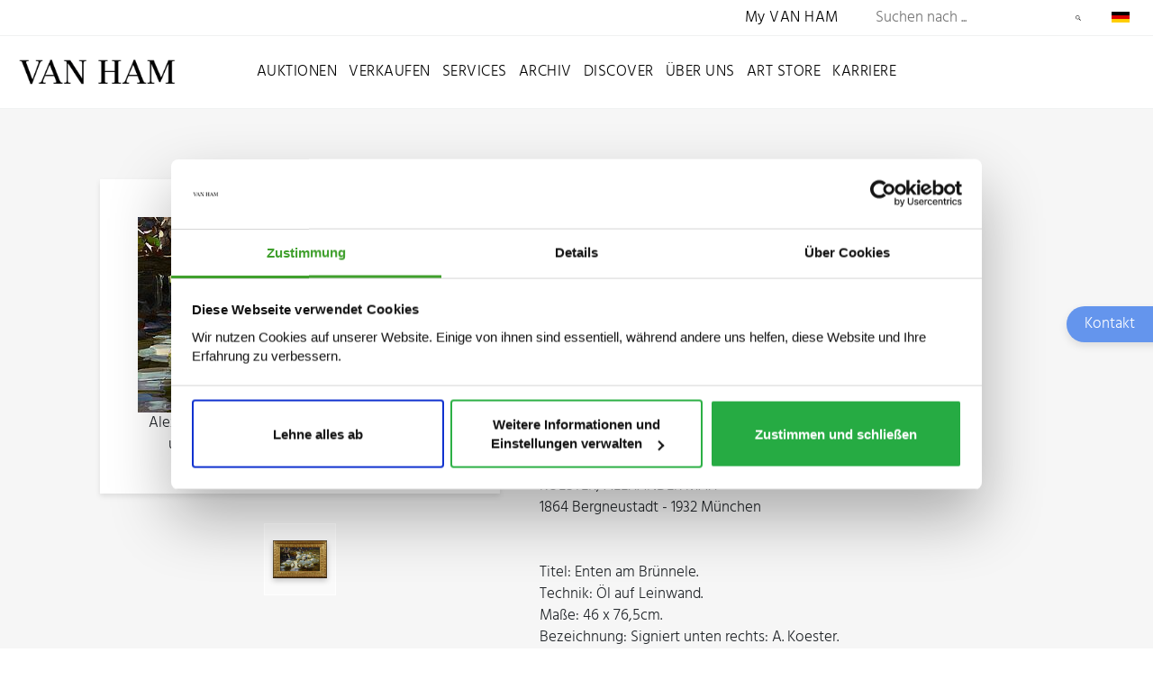

--- FILE ---
content_type: text/html; charset=utf-8
request_url: https://www.van-ham.com/de/kuenstler/alexander-max-koester/alexander-max-koester-enten-am-bruennele.html
body_size: 11853
content:
<!DOCTYPE html>
<!--[if (lte IE 8) ]><html lang="de"><![endif]-->
<!--[if (gt IE 8)|!(IE)]><!--><html lang="de"><!--<![endif]-->
<head>

<meta charset="utf-8">
<!-- 
	This website is powered by TYPO3 - inspiring people to share!
	TYPO3 is a free open source Content Management Framework initially created by Kasper Skaarhoj and licensed under GNU/GPL.
	TYPO3 is copyright 1998-2026 of Kasper Skaarhoj. Extensions are copyright of their respective owners.
	Information and contribution at https://typo3.org/
-->



<title>Alexander Max Koester – Kaufen &amp; Verkaufen | VAN HAM Kunstauktionen</title>
<meta http-equiv="x-ua-compatible" content="IE=edge,chrome=1">
<meta name="generator" content="TYPO3 CMS">
<meta name="description" content="Kunst von Alexander Max Koester kaufen und verkaufen: Erfahren Sie mehr zu Biografie, Ausstellungen, Marktwert &amp; vieles mehr bei VAN HAM Kunstauktionen.">
<meta http-equiv="cache-control" content="max-age=0">
<meta name="viewport" content="width=device-width, initial-scale = 1.0, maximum-scale=1.0, user-scalable=no">
<meta name="robots" content="INDEX,FOLLOW">
<meta property="og:title" content="Informationen zu Werken, Biografie, Preise &amp; Auktionsergebnisse. Alexander Max Koester bewerten, versteigern, kaufen &amp; verkaufen über VAN HAM.">
<meta name="twitter:card" content="summary">


<link rel="stylesheet" href="/typo3temp/assets/css/9178a2f21494ab42fd0cac84264b618f.css?1766129950" media="all">
<link rel="stylesheet" href="/_assets/bfa2c2186fd7a266438b0b120d5580e7/StyleSheets/app.css?1765989082" media="all">
<link rel="stylesheet" href="/_assets/c12762c20d5a5529130cc7384c1fa1ea/Css/loader.css?1765988048" media="all">
<link rel="stylesheet" href="/_assets/c12762c20d5a5529130cc7384c1fa1ea/Css/body.css?1765988039" media="all">
<link rel="stylesheet" href="/_assets/c12762c20d5a5529130cc7384c1fa1ea/Css/css.css?1765988045" media="all">
<link rel="stylesheet" href="/_assets/c12762c20d5a5529130cc7384c1fa1ea/Css/bnet.css?1765988039" media="all">
<link rel="stylesheet" href="/_assets/c12762c20d5a5529130cc7384c1fa1ea/Slick/slick.css?1765988479" media="all">
<link rel="stylesheet" href="/_assets/c12762c20d5a5529130cc7384c1fa1ea/Slick/slick-theme.css?1765988477" media="all">
<link rel="stylesheet" href="/_assets/c12762c20d5a5529130cc7384c1fa1ea/Css/vanham-print.css?1765988056" media="print">
<link rel="stylesheet" href="/_assets/c12762c20d5a5529130cc7384c1fa1ea/Css/Debug.css?1765988044" media="all">
<link rel="stylesheet" href="/_assets/c12762c20d5a5529130cc7384c1fa1ea/Css/hind.css?1765988048" media="all">




<script src="https://consent.cookiebot.com/uc.js" id="Cookiebot" data-cbid="ced91bef-2f4b-4931-b81e-bc760d255de6"></script>
<script src="/_assets/c12762c20d5a5529130cc7384c1fa1ea/JavaScript/gTagManager.js?1765988414" type="text/plain" data-cookieconsent="statistics"></script>
<script src="https://www.googletagmanager.com/gtag/js?id=UA-19123870-1" type="text/plain" data-cookieconsent="statistics"></script>
<script src="/_assets/c12762c20d5a5529130cc7384c1fa1ea/JavaScript/2020/jquery.min.js?1765988434" data-cookieconsent="ignore"></script>
<script src="/_assets/c12762c20d5a5529130cc7384c1fa1ea/JavaScript/gtag.js?1765988414" type="text/plain"></script>
<script src="/_assets/c12762c20d5a5529130cc7384c1fa1ea/JavaScript/fontLoader.js?1765988408" type="text/plain" data-cookieconsent="statistics"></script>
<script src="/_assets/c12762c20d5a5529130cc7384c1fa1ea/JavaScript/Form/formChallenge.js?1765988444"></script>



<link rel="stylesheet" id="frutiger-path" data-href="/_assets/c12762c20d5a5529130cc7384c1fa1ea/Css/frutiger.css">
<link rel="canonical" href="https://www.van-ham.com/de/kuenstler/alexander-max-koester/alexander-max-koester-enten-am-bruennele.html"/>

<link rel="alternate" hreflang="de-DE" href="https://www.van-ham.com/de/kuenstler/alexander-max-koester/alexander-max-koester-enten-am-bruennele.html"/>
<link rel="alternate" hreflang="en-US" href="https://www.van-ham.com/en/artist/alexander-max-koester/alexander-max-koester-enten-am-bruennele.html"/>
<link rel="alternate" hreflang="x-default" href="https://www.van-ham.com/de/kuenstler/alexander-max-koester/alexander-max-koester-enten-am-bruennele.html"/>
</head>
<body id="page-2523"><!--[if lt IE 8]><p class="browserupgrade">You are using an <strong>outdated</strong> browser. Please <a href="http://browsehappy.com/">upgrade your browser</a> to improve your experience.</p><![endif]-->
<div class="loader" style="background: #fff; width: 100%; height: 100%; position: fixed; top: 0; left: 0; z-index: 1000001;" id="canvas">
    <div style="display: table; width: 100%; height: 100%; position: absolute; top:0; left: 0; vertical-align: center;">
        <div style="display: table-cell; vertical-align: middle; text-align: center;">
            <div class="cssload-thecube">
                <div class="cssload-cube cssload-c1"></div>
                <div class="cssload-cube cssload-c2"></div>
                <div class="cssload-cube cssload-c4"></div>
                <div class="cssload-cube cssload-c3"></div>
            </div>
        </div>
    </div>
    <div style="display: table; width: 100%; height: 100%; position: absolute; top:0; left: 0; vertical-align: center;">
        <div style="display: table-cell; vertical-align: middle; text-align: center;">
            <img src="/_assets/c12762c20d5a5529130cc7384c1fa1ea/Ui/loadV.png" width="52" height="52" alt="" />
        </div>
    </div>
</div>
<div id="mainnav2022">

    <div id="mainnavTopArea2022"> <!-- neue ID für den oberen Bereich der Navigation -->

    <div class="mainnavTopics">

        <div class="mainnavColumn myVanHam"> <!-- Link zu My VAN HAM (sollte für mobil auch in der Navigation auftauchen) -->
            <a href="https://auction.van-ham.com/login.html">My VAN HAM</a>
        </div> <!-- mainnavColumn myVanHam -->

        
            <div class="mainnavSearchWrap">
    <div class="navsearch">
        <form class="vanham-search-form" action="/de/suche.html" method="GET">
            <h2>Seite durchsuchen</h2>
            <input class="vanham-search" type="text" name="searchText"
                   placeholder="Suchen nach ...">
            <input type="hidden" value="1" checked name="options1" id="option1">
            <input type="hidden" value="1" checked name="options2" id="option2">
            <input type="hidden" value="1" checked name="options3" id="option3">
            <input type="hidden" value="1" checked name="options4" id="option4">

            <button class="vanham-search-btn" type="submit">
                Suchen
            </button>
        </form>
    </div>
</div>
        

        
            <div id="language-switch" class="mainnavColumn">
    <div class="columnWrapp">
        <span>
            
                
                    <img alt="Deutsch" src="/_assets/c12762c20d5a5529130cc7384c1fa1ea/Icons/de.png" width="100" height="60" />
                
            
                
            
        </span>
    </div>
    <input class="input-nav-mobile-opener" id="nav-id-lang" type="checkbox">
    <label class="nav-mobile-opener" for="nav-id-lang"></label>
    <div class="columnWrappSecond">
    
        
        
    
        
        
            <a href="/en/artist/alexander-max-koester/alexander-max-koester-enten-am-bruennele.html">
                <img alt="English" src="/_assets/c12762c20d5a5529130cc7384c1fa1ea/Icons/en.png" width="100" height="60" />&nbsp;English
            </a>
        
    
</div>
</div>
        

    </div> <!-- mainnavTopics -->

</div>

    <div id="mainnavBottomArea2022"> 

    
            <a class="navLink"
               href="/de/">
                <img id="navlogo" alt="Van Ham Kunstauktionen" src="/_assets/c12762c20d5a5529130cc7384c1fa1ea/Images/Van-Ham-Kunstauktionen-Logo.png" width="462" height="79" />
            </a>
        

    <input class="menu-input" id="nav-btn" type="checkbox">
    <label class="mobile-nav-button mobile-nav-button-menu" for="nav-btn"></label>

    <div class="mainnavTopics">

        <div class="mainnavColumn mobileOnly">
            <div class="columnWrapp"><a href="https://auction.van-ham.com/login.html">My VAN HAM</a></div>
        </div>

        
            <div class="mainnavColumn">
                <div class="columnWrapp">
                    <a class=""
                                   href="/de/auktionen.html">Auktionen</a>
                </div>
                
                
                    <input class="input-nav-mobile-opener" id="nav-id-0" type="checkbox">
                    <label class="nav-mobile-opener" for="nav-id-0"></label>
                    
                    <div class="columnWrappSecond">
                        
                            
                                    <a href="/de/auktionen/auktionen-und-ergebnisse/auktionen-und-ergebnisse-2026-van-ham-kunstauktionen.html">
                                        Auktionen und Ergebnisse
                                    </a>
                                
                        
                            
                                    <a href="/de/auktionen/wie-kaufe-ich.html">
                                        Wie kaufe ich?
                                    </a>
                                
                        
                            
                                    <a href="/de/auktionen/online-only-auktionen.html">
                                        ONLINE ONLY
                                    </a>
                                
                        
                            
                                    <a href="/de/auktionen/single-piece-auction.html">
                                        Single Piece Auction | Kaufen
                                    </a>
                                
                        
                            
                                    <a href="/de/auktionen/private-sales-van-ham-kunstauktionen.html">
                                        Private Sales | Kaufen
                                    </a>
                                
                        
                            
                                    <a href="/de/auktionen/auktionen-und-ergebnisse/nachverkauf-1.html">
                                        Nachverkauf
                                    </a>
                                
                        
                    </div>
                
            </div> 
        
            <div class="mainnavColumn">
                <div class="columnWrapp">
                    <a class=""
                                   href="/de/verkaufen.html">Verkaufen</a>
                </div>
                
                
                    <input class="input-nav-mobile-opener" id="nav-id-1" type="checkbox">
                    <label class="nav-mobile-opener" for="nav-id-1"></label>
                    
                    <div class="columnWrappSecond">
                        
                            
                                    <a href="/de/verkaufen/wie-verkaufe-ich.html">
                                        Wie verkaufe ich?
                                    </a>
                                
                        
                            
                                    <a href="/de/verkaufen/objektbewertung.html">
                                        Online-Bewertung
                                    </a>
                                
                        
                            
                                    <a href="/de/verkaufen/expertentage.html">
                                        Expertentage
                                    </a>
                                
                        
                            
                                    <a href="/de/verkaufen/unternehmenssammlungen.html">
                                        Unternehmenssammlungen
                                    </a>
                                
                        
                            
                                    <a href="/de/verkaufen/private-sales.html">
                                        Private Sales
                                    </a>
                                
                        
                    </div>
                
            </div> 
        
            <div class="mainnavColumn">
                <div class="columnWrapp">
                    <a class=""
                                   href="/de/services.html">Services</a>
                </div>
                
                
                    <input class="input-nav-mobile-opener" id="nav-id-2" type="checkbox">
                    <label class="nav-mobile-opener" for="nav-id-2"></label>
                    
                    <div class="columnWrappSecond">
                        
                            
                                    <a href="https://auction.van-ham.com/newsletter_subscribe.html">
                                        Newsletter abonnieren
                                    </a>
                                
                        
                            
                                    <a href="https://auction.van-ham.com/kataloge_bestellen.html">
                                        Katalogbestellung
                                    </a>
                                
                        
                            
                                    <a href="/de/services/abholtermin.html">
                                        Abholtermin
                                    </a>
                                
                        
                            
                                    <a href="/de/services/art-storage.html">
                                        VAN HAM Art Storage
                                    </a>
                                
                        
                            
                                    <a href="/de/services/haeufig-gestellte-fragen-faq.html">
                                        Häufig gestellte Fragen (FAQ)
                                    </a>
                                
                        
                            
                                    <a href="/de/services/glossar/auktionsbegriffe.html">
                                        Glossar
                                    </a>
                                
                        
                    </div>
                
            </div> 
        
            <div class="mainnavColumn">
                <div class="columnWrapp">
                    <a class=""
                                   href="/de/archiv.html">Archiv</a>
                </div>
                
                
                    <input class="input-nav-mobile-opener" id="nav-id-3" type="checkbox">
                    <label class="nav-mobile-opener" for="nav-id-3"></label>
                    
                    <div class="columnWrappSecond">
                        
                            
                                    <a href="/de/archiv/kuenstlerdatenbank.html">
                                        Künstlerdatenbank
                                    </a>
                                
                        
                            
                                    <a href="/de/archiv/objektarchiv.html">
                                        Objektarchiv
                                    </a>
                                
                        
                    </div>
                
            </div> 
        
            <div class="mainnavColumn">
                <div class="columnWrapp">
                    <a class=""
                                   href="/de/discover.html">Discover</a>
                </div>
                
                
                    <input class="input-nav-mobile-opener" id="nav-id-4" type="checkbox">
                    <label class="nav-mobile-opener" for="nav-id-4"></label>
                    
                    <div class="columnWrappSecond">
                        
                            
                                    <a href="/de/discover/news.html">
                                        News
                                    </a>
                                
                        
                            
                                    <a href="/de/discover/van-ham-art-magazine.html">
                                        VAN HAM Art Magazine
                                    </a>
                                
                        
                            
                                    <a href="/de/discover/collecting-guide.html">
                                        Collecting Guide
                                    </a>
                                
                        
                            
                                    <a href="/de/discover/van-ham-art-estate-kuenstler-van-ham-kunstauktionen.html">
                                        VAN HAM Art Estate Künstler
                                    </a>
                                
                        
                            
                                    <a href="/de/discover/events-van-ham-kunstauktionen.html">
                                        Events
                                    </a>
                                
                        
                            
                                    <a href="/de/discover/van-ham-in-social-media.html">
                                        VAN HAM in Social Media
                                    </a>
                                
                        
                            
                                    <a href="/de/discover/galerie-der-rekorde.html">
                                        Galerie der Rekorde
                                    </a>
                                
                        
                            
                                    <a href="/de/discover/bedeutende-sammlungen.html">
                                        Bedeutende Sammlungen
                                    </a>
                                
                        
                            
                                    <a href="/de/discover/van-ham-restitutionen.html">
                                        Provenienzforschung
                                    </a>
                                
                        
                            
                                    <a href="/de/discover/kuenstliche-intelligenz.html">
                                        Künstliche Intelligenz
                                    </a>
                                
                        
                            
                                    <a href="/de/discover/von-van-ham-ins-museum.html">
                                        Von VAN HAM ins Museum
                                    </a>
                                
                        
                    </div>
                
            </div> 
        
            <div class="mainnavColumn">
                <div class="columnWrapp">
                    <a class=""
                                   href="/de/ueber-uns.html">Über uns</a>
                </div>
                
                
                    <input class="input-nav-mobile-opener" id="nav-id-5" type="checkbox">
                    <label class="nav-mobile-opener" for="nav-id-5"></label>
                    
                    <div class="columnWrappSecond">
                        
                            
                                    <a href="/de/ueber-uns/abteilungen.html">
                                        Abteilungen
                                    </a>
                                
                        
                            
                                    <a href="/de/ueber-uns/repraesentanzen.html">
                                        Repräsentanzen
                                    </a>
                                
                        
                            
                                    <a href="/de/ueber-uns/van-ham-kunstauktionen.html">
                                        VAN HAM Kunstauktionen
                                    </a>
                                
                        
                            
                                    <a href="https://www.art-estate.org/">
                                        VAN HAM Art Estate
                                    </a>
                                
                        
                            
                                    <a href="/de/ueber-uns/van-ham-art-publications.html">
                                        VAN HAM Art Publications
                                    </a>
                                
                        
                            
                                    <a href="/de/services/art-storage.html">
                                        VAN HAM Art Storage
                                    </a>
                                
                        
                            
                                    <a href="/de/ueber-uns/kulturelles-engagement-van-ham.html">
                                        Kulturelles Engagement
                                    </a>
                                
                        
                            
                                    <a href="/de/ueber-uns/beirat.html">
                                        Beirat
                                    </a>
                                
                        
                            
                                    <a href="/de/ueber-uns/karriere-van-ham-kunstauktionen.html">
                                        Karriere
                                    </a>
                                
                        
                            
                                    <a href="/de/ueber-uns/presse.html">
                                        Presse
                                    </a>
                                
                        
                            
                                    <a href="/de/ueber-uns/kontakt.html">
                                        Kontakt
                                    </a>
                                
                        
                    </div>
                
            </div> 
        
            <div class="mainnavColumn">
                <div class="columnWrapp">
                    <a class=""
                                   href="/de/art-store.html">Art Store</a>
                </div>
                
                
            </div> 
        
            <div class="mainnavColumn">
                <div class="columnWrapp">
                    <a class=""
                                   href="/de/ueber-uns/karriere-van-ham-kunstauktionen.html">Karriere</a>
                </div>
                
                
            </div> 
        

        <div id="language-switch-mobile" class="mainnavColumn mobileOnly">
    <div class="columnWrapp">
        <span>
            
                
                    <img alt="Deutsch" src="/_assets/c12762c20d5a5529130cc7384c1fa1ea/Icons/de.png" width="100" height="60" />
                
            
                
            
        </span>
    </div>
    <input class="input-nav-mobile-opener" id="nav-id-lang-mob" type="checkbox">
    <label class="nav-mobile-opener" for="nav-id-lang-mob"></label>
    <div class="columnWrappSecond">
    
        
        
    
        
        
            <a href="/en/artist/alexander-max-koester/alexander-max-koester-enten-am-bruennele.html">
                <img alt="English" src="/_assets/c12762c20d5a5529130cc7384c1fa1ea/Icons/en.png" width="100" height="60" />&nbsp;English
            </a>
        
    
</div>
    
</div>

    </div>

</div>

</div>

        
    
    <!--TYPO3SEARCH_begin-->
    <div id="wrapper" class="bg-light" >
    
            

                    
<div id="c16082" class="frame frame-default frame-type-list frame-layout-0">
    
            
                    <div class="w-100 pb-1 pb-md-5 bg-light">
                        <div class="container">
                            <div class="row justify-content-center">
                                <div class="results-list list-group">
                                    




        <div class="archiveSearchBox" data-objectid="68209-1" data-objectuid="75604">
            <script type="application/ld+json">{
    "@context": "https://schema.org",
    "@type": "VisualArtwork",
    "abstract": "Koester, Alexander Max.   1864 Bergneustadt - 1932 München.   Enten am Brünnele. Öl auf Leinwand. 46 x 76,5cm. Rahmen.",
    "description": "KOESTER, ALEXANDER MAX<br />1864 Bergneustadt - 1932 München<br /><br /><br />Titel: Enten am Brünnele. <br />Technik: Öl auf Leinwand. <br />Maße: 46 x 76,5cm. <br />Bezeichnung: Signiert unten rechts: A. Koester. <br />Rahmen/Sockel: Rahmen. <br /><br />Literatur:<br />R. Stein: Alexander Koester 1864-1932: Leben und Werk. Recklinghausen 1988, WVZ Nr. 671. Hier mit dem Hinweis: unsigniert.<br /><br />Provenienz:<br />Galerie Keul, Wiesbaden;<br />Privatbesitz, Deutschland.<br /><br />Aus dem Rheinland stammend fand Alexander Koester erst nach einer Apothekerlehre im elsässischen Colmar zur Malerei. Zum Studium ging er 1885 an die Karlsruher Akademie, deren prägenden Einfluss man in seinen spätimpressionistischen Werken immer wiedererkennt. Er verdient sich seinen Unterhalt durch Auftragsportraits, sein Interesse gilt aber zunächst der Landschaftsmalerei.<br />Erst mit der Übersiedelung zur Familie seiner Frau nach Klausen in Südtirol richtet sich sein malerisches Interesse immer mehr auf sein lebenslanges Hauptsujet: der Darstellung von Enten. Er findet sein Motiv direkt auf dem Grundstück des Schwiegervaters; in zahllosen Studien werden die Tiere in unterschiedlichsten Situationen festgehalten. Erstmalig trat der Maler im Jahr 1899 auf der Großen Berliner Kunstausstellung an die Öffentlichkeit, wobei die ausgestellten Enten sofort Beachtung fanden, sodass Koester um die Jahrhundertwende zum anerkannten und mit hohen Auszeichnungen versehenen Künstler avancierte.<br />Ab 1908 reiste Koester vermehrt in das Bodenseegebiet, um große weite Wasserflächen bei Windstille oder Sturm, Sonne und Schatten in Ergänzung zu den Enten zu malen. Nachdem Klausen im Zuge des ersten Weltkriegs zum Kriegsgebiet erklärt wurde, siedelte der Künstler nach München über und ließ sich in Dießen am Ammersee nieder. Zwar widmete er sich fortan ebenso der Darstellung von Uferlandschaften und Blumenstillleben, doch nimmt das Sujet der Enten bis zu seinem Tod weiterhin einen großen Stellenwert in seinem künstlerischen Schaffen ein. Nicht zuletzt ist der Maler unter dem Namen \"Enten-Koester\" bekannt.<br />Neben der anatomisch korrekten Darstellung der Tiere ist für Koester vor allem die Darstellung des changierenden Lichteinfalls auf dem Wasser von Interesse. Wiederkehrend und bezeichnend ist somit die Wiedergabe des irisierenden Lichtspiels, das in harmonischer Weise auf das Gewässer sowie das Entengefieder niederfällt.<br /><br />",
    "name": "Enten am Brünnele",
    "image": "https://www.van-ham.com/fileadmin/kdb/AlexanderMaxKoester/EntenamBrnnele.jpg",
    "url": "https://www.van-ham.com/de/kuenstler/alexander-max-koester/alexander-max-koester-enten-am-bruennele.html",
    "keywords": "Alexander Max Koester, Deutschland, Postimpressionismus, 19.Jh., Enten, Malerei, Tiere",
    "artist": {
        "@context": "https://schema.org",
        "@type": "Person",
        "givenName": "Alexander Max",
        "familyName": "Koester",
        "birthDate": "1864",
        "birthPlace": {
            "@type": "Place",
            "name": "Bergneustadt"
        },
        "deathDate": "1932",
        "deathPlace": {
            "@type": "Place",
            "name": "München"
        },
        "nationality": "Deutschland",
        "genre": "Impressionismus"
    },
    "artMedium": "Öl",
    "material": "Leinwand",
    "height": "46 cm",
    "width": "76,5 cm",
    "artForm": "Malerei"
}</script>
            <div class="archiveImageBox">
                
                    <div class="thumbnailsArchive">
                        
                            <figure class="thumbnail" data-id="614548"
                                    style="display: none">
                                <a href="/fileadmin/kdb/AlexanderMaxKoester/EntenamBrnnele.jpg" onclick="return false;" data-lightbox="kdb756040" data-title="Alexander Max Koester: Enten am Brünnele aus unserer Rubrik: Gemälde Neuerer Meister">
                                    <img id="mainimage" alt="Alexander Max Koester - Enten am Bruennele, 68209-1, Van Ham Kunstauktionen" src="/fileadmin/kdb/_processed_/a/1/csm_EntenamBrnnele_3e4e963c92.jpg" width="60" height="37" />
                                </a>
                            </figure>
                        
                            <figure class="thumbnail" data-id="614549"
                                    style="">
                                <a href="/fileadmin/kdb/AlexanderMaxKoester/EntenamBrnnele.jpg1" onclick="return false;" data-lightbox="kdb756041" data-title="Alexander Max Koester: Enten am Brünnele aus unserer Rubrik: Gemälde Neuerer Meister">
                                    <img id="mainimage" alt="Alexander Max Koester - Enten am Bruennele, 68209-1, Van Ham Kunstauktionen" src="/fileadmin/kdb/AlexanderMaxKoester/EntenamBrnnele.jpg1" width="3500" height="2445" />
                                </a>
                            </figure>
                        
                    </div>
                

                
                
                        
                            <figure class="mainfigure" data-id="614548"
                                    style="">
                                <a href="/fileadmin/kdb/AlexanderMaxKoester/EntenamBrnnele.jpg" onclick="return false;" data-lightbox="kdb756040" data-title="Alexander Max Koester: Enten am Brünnele aus unserer Rubrik: Gemälde Neuerer Meister" class="cboxElement spotlight">
                                    <picture>
                                        <source media="(min-width:1600px)" srcset="/fileadmin/kdb/_processed_/a/1/csm_EntenamBrnnele_62c72515ec.jpg">
                                        <source media="(min-width:1022px)" srcset="/fileadmin/kdb/_processed_/a/1/csm_EntenamBrnnele_cf73d4c73c.jpg">
                                        <source media="(min-width:768px)" srcset="/fileadmin/kdb/_processed_/a/1/csm_EntenamBrnnele_699c283ead.jpg">
                                        <source media="(min-width:414px)" srcset="/fileadmin/kdb/_processed_/a/1/csm_EntenamBrnnele_be657134cd.jpg">
                                        <source media="(min-width:375px)" srcset="/fileadmin/kdb/_processed_/a/1/csm_EntenamBrnnele_f8310a6988.jpg">
                                        <img id="mainimage" src="/fileadmin/kdb/_processed_/a/1/csm_EntenamBrnnele_dba993efa9.jpg" alt="Alexander Max Koester - Enten am Bruennele, 68209-1, Van Ham Kunstauktionen">
                                    </picture>
                                </a>
                                <figcaption>
                                    Alexander Max Koester:
                                    Enten am Brünnele aus unserer Rubrik: Gemälde Neuerer Meister
                                </figcaption>
                            </figure>
                        
                            <figure class="mainfigure" data-id="614549"
                                    style="display: none">
                                <a href="/fileadmin/kdb/AlexanderMaxKoester/EntenamBrnnele.jpg1" onclick="return false;" data-lightbox="kdb756041" data-title="Alexander Max Koester: Enten am Brünnele aus unserer Rubrik: Gemälde Neuerer Meister" class="cboxElement spotlight">
                                    <picture>
                                        <source media="(min-width:1600px)" srcset="/fileadmin/kdb/AlexanderMaxKoester/EntenamBrnnele.jpg1">
                                        <source media="(min-width:1022px)" srcset="/fileadmin/kdb/AlexanderMaxKoester/EntenamBrnnele.jpg1">
                                        <source media="(min-width:768px)" srcset="/fileadmin/kdb/AlexanderMaxKoester/EntenamBrnnele.jpg1">
                                        <source media="(min-width:414px)" srcset="/fileadmin/kdb/AlexanderMaxKoester/EntenamBrnnele.jpg1">
                                        <source media="(min-width:375px)" srcset="/fileadmin/kdb/AlexanderMaxKoester/EntenamBrnnele.jpg1">
                                        <img id="mainimage" src="/fileadmin/kdb/AlexanderMaxKoester/EntenamBrnnele.jpg1" alt="Alexander Max Koester - Enten am Bruennele, 68209-1, Van Ham Kunstauktionen">
                                    </picture>
                                </a>
                                <figcaption>
                                    Alexander Max Koester:
                                    Enten am Brünnele aus unserer Rubrik: Gemälde Neuerer Meister
                                </figcaption>
                            </figure>
                        
                    
            </div>
            <script>

                let figures = $('figure.mainfigure');

                let thumbnails = $('figure.thumbnail');
                for (let thumb of thumbnails) {
                    thumb.addEventListener("click", function() {
                        // Id des zu zeigenden Bildes
                        let imageId = $(this).data('id');
                        figures.hide();
                        figures.filter(`[data-id="${imageId}"]`).show();
                        thumbnails.hide();
                        thumbnails.filter(`:not([data-id="${imageId}"])`).show();
                    });
                }
            </script>
            <div class="archiveTextBox">

                
                <a class="archivePrev" href="javascript:history.go(-1)">
                    Zurück
                </a>
                
                
                    <h1>Alexander Max Koester - Enten am Brünnele</h1>
                    
                

                

                    <p>1864 Bergneustadt
                         -
                            1932 München
                        
                    </p>
                

                <p><strong>
                    
                            <a href="/de/auktionskataloge/a458-fine-art.html">Fine Art</a>
                        
                    <br>
                    
        am
        19.11.2020,
        Los
        1204
    <br>
                    
    Taxe: € 35.000<br>


    Ergebnis: €
    46.440<br>
    <span class="text-muted notice">(inkl. Aufgeld)</span>

                </strong></p>

                

                <p>
                    <p>KOESTER, ALEXANDER MAX<br />
1864 Bergneustadt - 1932 München<br />
<br />
<br />
Titel: Enten am Brünnele. <br />
Technik: Öl auf Leinwand. <br />
Maße: 46 x 76,5cm. <br />
Bezeichnung: Signiert unten rechts: A. Koester. <br />
Rahmen/Sockel: Rahmen. <br />
<br />
Literatur:<br />
R. Stein: Alexander Koester 1864-1932: Leben und Werk. Recklinghausen 1988, WVZ Nr. 671. Hier mit dem Hinweis: unsigniert.<br />
<br />
Provenienz:<br />
Galerie Keul, Wiesbaden;<br />
Privatbesitz, Deutschland.<br />
<br />
Aus dem Rheinland stammend fand Alexander Koester erst nach einer Apothekerlehre im elsässischen Colmar zur Malerei. Zum Studium ging er 1885 an die Karlsruher Akademie, deren prägenden Einfluss man in seinen spätimpressionistischen Werken immer wiedererkennt. Er verdient sich seinen Unterhalt durch Auftragsportraits, sein Interesse gilt aber zunächst der Landschaftsmalerei.<br />
Erst mit der Übersiedelung zur Familie seiner Frau nach Klausen in Südtirol richtet sich sein malerisches Interesse immer mehr auf sein lebenslanges Hauptsujet: der Darstellung von Enten. Er findet sein Motiv direkt auf dem Grundstück des Schwiegervaters; in zahllosen Studien werden die Tiere in unterschiedlichsten Situationen festgehalten. Erstmalig trat der Maler im Jahr 1899 auf der Großen Berliner Kunstausstellung an die Öffentlichkeit, wobei die ausgestellten Enten sofort Beachtung fanden, sodass Koester um die Jahrhundertwende zum anerkannten und mit hohen Auszeichnungen versehenen Künstler avancierte.</p>
<input type="checkbox" class="read-more" id="read-more-6971964dba5a0782728486" />
<div class="read-more-content">
    <p><br />
Ab 1908 reiste Koester vermehrt in das Bodenseegebiet, um große weite Wasserflächen bei Windstille oder Sturm, Sonne und Schatten in Ergänzung zu den Enten zu malen. Nachdem Klausen im Zuge des ersten Weltkriegs zum Kriegsgebiet erklärt wurde, siedelte der Künstler nach München über und ließ sich in Dießen am Ammersee nieder. Zwar widmete er sich fortan ebenso der Darstellung von Uferlandschaften und Blumenstillleben, doch nimmt das Sujet der Enten bis zu seinem Tod weiterhin einen großen Stellenwert in seinem künstlerischen Schaffen ein. Nicht zuletzt ist der Maler unter dem Namen "Enten-Koester" bekannt.<br />
Neben der anatomisch korrekten Darstellung der Tiere ist für Koester vor allem die Darstellung des changierenden Lichteinfalls auf dem Wasser von Interesse. Wiederkehrend und bezeichnend ist somit die Wiedergabe des irisierenden Lichtspiels, das in harmonischer Weise auf das Gewässer sowie das Entengefieder niederfällt.<br />
<br />
</p>
</div>
<label for="read-more-6971964dba5a0782728486" class="read-more-trigger">
    <p class="vh-read-more-text">Mehr lesen ...</p>
    <p class="vh-read-less-text">Weniger lesen ...</p>
</label>
                </p>

                

                <div class="grid ctoBlock2">
                    
                        <div class="row">
                            
                                <div class="col-12 py-3 d-flex align-items-center ">
                                    
                                        <div class="profileImage pr-2 pr-md-4">
                                            <img width="80px" class="rounded-circle" height="80px"
                                                 src="/fileadmin/_processed_/d/0/csm_Stefan_H%C3%B6rter_50f3f68941.jpg"
                                                 alt="Profilbild Stefan Hörter">
                                        </div>
                                    
                                    <div class="contactData">
                                        <h3 class="text-secondary">
                                            Ansprechpartner/Ansprechpartnerin
                                        </h3>

                                        <p><strong>Stefan Hörter</strong></p>
                                        
                                            
                                                <p class="mb-0">
                                                    <img alt="Mail icon" src="/typo3temp/assets/_processed_/a/8/csm_mail_55bc146406.png" width="20" height="20" />
                                                    <u><a href="mailto:st.hoerter@van-ham.com">st.hoerter@van-ham.com</a></u>
                                                </p>
                                            
                                            
                                                <p class="mb-0">
                                                    <img alt="Phone icon" src="/typo3temp/assets/_processed_/7/e/csm_phone_1a321684fa.png" width="20" height="20" />
                                                    <u><a href="tel:+49 221 92 58 62 202">+49 221 92 58 62 202</a></u>
                                                </p>
                                            
                                        

                                    </div>
                                </div>
                            
                        </div>

                    
                </div>
                
<div class="info-box border ">
    
    <h2>Kaufen oder verkaufen</h2>
    
    
    <p>
        <span>
        
                Werke von Alexander Max Koester kaufen
            
        </span>
        
        <a href="/de/suche.html?searchText=Alexander Max+Koester&options2=1" target="_blank">
            <img alt="Auktion" src="/_assets/c12762c20d5a5529130cc7384c1fa1ea/Social-Icons/gavel.png" width="48" height="48" />
            Aktuelle Auktionen
        </a>
        <a href="https://auction.van-ham.com/newsletter_subscribe.html" target="_blank">
            <img alt="Alarm" src="/_assets/c12762c20d5a5529130cc7384c1fa1ea/Social-Icons/bell-outline.png" width="48" height="48" />
            Künstler-Alarm
        </a>
    </p>
    
    <p>
        <span>
        
                Werke von Alexander Max Koester verkaufen
            
        </span>
        
        <a target="_blank" href="/de/verkaufen/objektbewertung.html">
            <img alt="Schätzung" src="/_assets/c12762c20d5a5529130cc7384c1fa1ea/Social-Icons/shopping-outline.png" width="48" height="48" />
            Werke schätzen lassen
        </a>

        
        
        <a href="mailTo:info@van-ham.com" target="_blank">
            <img alt="E-Mail" src="/_assets/c12762c20d5a5529130cc7384c1fa1ea/Social-Icons/email-outline.png" width="48" height="48" />
            E-Mail schreiben
        </a>
        <a href="tel:+49 (221) 92 58 62-0" target="_blank">
            <img alt="Telefon" src="/_assets/c12762c20d5a5529130cc7384c1fa1ea/Social-Icons/phone.png" width="48" height="48" />
            +49 (221) 92 58 62-0
        </a>
    </p>
    
</div>

                <hr>
                
                    <p>
                        VAN HAM erzielt regelmäßig sehr gute Ergebnisse für Werke von Alexander Max Koester.
                    </p>
                

                <p>
                    <strong>458.&nbsp;Fine Art,<br>
                        
        am
        19.11.2020,
        Los
        1204
    <br>
                        
    Taxe: € 35.000<br>


    Ergebnis: €
    46.440<br>
    <span class="text-muted notice">(inkl. Aufgeld)</span>

                    </strong>
                </p>
                
                        <div class="keywordsArchiveSearch">
                            <h2>Schlagwörter</h2>
                            
                                <a href="/de/kuenstler/alexander-max-koester.html">Alexander Max Koester</a>
                            
                            
                                
                                
                            
                                
                                
                                    <a href="/de/objekte/keywords%253ADeutschland.html">Deutschland</a>
                                
                            
                                
                                
                                    <a href="/de/objekte/keywords%253APostimpressionismus.html">Postimpressionismus</a>
                                
                            
                                
                                
                                    <a href="/de/objekte/keywords%253A19.Jh..html">19.Jh.</a>
                                
                            
                                
                                
                                    <a href="/de/objekte/keywords%253AEnten.html">Enten</a>
                                
                            
                                
                                
                                    <a href="/de/objekte/keywords%253AMalerei.html">Malerei</a>
                                
                            
                                
                                
                                    <a href="/de/objekte/keywords%253ATiere.html">Tiere</a>
                                
                            
                        </div>
                    

                
                    
                            
                        


                    <div class="row pt-1 pb-3">
                        <div class="col">
                            <a class="btn btn-secondary"
                               href="https://www.kubi-koeln.de/portal?query=Alexander Max+Koester">Zur KunstBibliothek Köln</a>
                        </div>
                    </div>
                
                
                

                
                    
                            <h2>Weitere Werke von Alexander Max Koester</h2>
                        
                    <div class="anchorNavWrapper">
                        
                            
                                <a href="/de/kuenstler/alexander-max-koester/alexander-max-koester-auktion-304-los-355.html">
                                    Auktion
                                    18.11.2011: Alexander Max Koester, Auktion 304, Los 355
                                </a>
                            

                        
                            
                                <a href="/de/kuenstler/alexander-max-koester/alexander-max-koester-trinkende-enten.html">
                                    Auktion
                                    19.05.2017: Alexander Max Koester, "Trinkende Enten"
                                </a>
                            

                        
                            
                                <a href="/de/kuenstler/alexander-max-koester/alexander-max-koester-auktion-309-los-904.html">
                                    Auktion
                                    11.05.2012: Alexander Max Koester, Auktion 309, Los 904
                                </a>
                            

                        
                            
                                <a href="/de/kuenstler/alexander-max-koester/alexander-max-koester-auktion-270-los-756.html">
                                    Auktion
                                    21.11.2008: Alexander Max Koester, Auktion 270, Los 756
                                </a>
                            

                        
                            
                                <a href="/de/kuenstler/alexander-max-koester/alexander-max-koester-enten-im-seerosenteich.html">
                                    Auktion
                                    16.05.2019: Alexander Max Koester, Enten im Seerosenteich
                                </a>
                            

                        
                            
                                <a href="/de/kuenstler/alexander-max-koester/vier-enten-im-schilf.html">
                                    Auktion
                                    17.05.2024: Alexander Max Koester, Vier Enten im Schilf
                                </a>
                            

                        
                            
                                <a href="/de/kuenstler/alexander-max-koester/alexander-max-koester-sechs-enten-auf-dem-wasser.html">
                                    Auktion
                                    15.11.2018: Alexander Max Koester, Auktion 418, Los 1260
                                </a>
                            

                        
                            
                                <a href="/de/kuenstler/alexander-max-koester/alexander-max-koester-auktion-275-los-320.html">
                                    Auktion
                                    15.05.2009: Alexander Max Koester, Auktion 275, Los 320
                                </a>
                            

                        
                            
                                <a href="/de/kuenstler/alexander-max-koester/im-herbstgrase.html">
                                    Auktion
                                    17.11.2022: Alexander Max Koester, "Im Herbstgrase"
                                </a>
                            

                        
                            
                                <a href="/de/kuenstler/alexander-max-koester/alexander-max-koester-enten-im-abendlicht.html">
                                    Auktion
                                    13.05.2016: Alexander Max Koester, "Enten im Abendlicht"
                                </a>
                            

                        
                    </div>
                
            </div>
        </div>
    

                                </div>
                            </div>
                        </div>
                    </div>
                

        



</div>



                
        
    

    </div>
    <!--TYPO3SEARCH_end-->
    
            <!-- Footer -->
<div id="footer">
    <div class="container">
        <div class="row justify-content-start">

            <div class="col-12 py-5">
                <a class="footerlogo" href="/de/index.html">
                    <img alt="Van Ham Kunstauktionen" src="/_assets/c12762c20d5a5529130cc7384c1fa1ea/Images/van-ham-kunstauktionen-navbar.png" width="456" height="72" />
                </a>
            </div>

            
                
                    <div class="col-12 col-sm-auto pr-3">
                        
                                <a href="/de/discover/news.html"><h3 class="text-light">Aktuelles</h3></a>
                            
                        
                    </div>
                    
                
                    <div class="col-12 col-sm-auto pr-3">
                        
                                <a href="/de/auktionen/auktionen-und-ergebnisse/auktionen-und-ergebnisse-2026-van-ham-kunstauktionen.html"><h3 class="text-light">Auktionen &amp; Termine</h3></a>
                            
                        
                    </div>
                    
                
                    <div class="col-12 col-sm-auto pr-3">
                        
                                <a href="/de/archiv/kuenstlerdatenbank.html"><h3 class="text-light">Künstlerdatenbank</h3></a>
                            
                        
                    </div>
                    
                        <div class="col-12 p-0 m-0 d-block d-lg-none"></div>
                    
                
                    <div class="col-12 col-sm-auto pr-3">
                        
                                <a href="/de/archiv/objektarchiv.html"><h3 class="text-light">Objektarchiv</h3></a>
                            
                        
                    </div>
                    
                
                    <div class="col-12 col-sm-auto pr-3">
                        
                                <a href="/de/services/haeufig-gestellte-fragen-faq.html"><h3 class="text-light">FAQ</h3></a>
                            
                        
                    </div>
                    
                
                    <div class="col-12 col-sm-auto pr-3">
                        
                                <a href="https://auction.van-ham.com/newsletter_subscribe.html"><h3 class="text-light">Newsletter</h3></a>
                            
                        
                    </div>
                    
                
                    <div class="col-12 col-sm-auto pr-3">
                        
                                <a href="/de/ueber-uns/kontakt.html"><h3 class="text-light">Kontakt</h3></a>
                            
                        
                    </div>
                    
                
            
            <div class="col-12 col-sm-auto pr-3 mr-auto">
                <a href="https://assurance.sysnetgs.com/assurancecard/be8e7fbc4499573f6e4c0195ed268e8fb4841c7fec4fb4b1c75fa1214c8e040b/assurancecard/">
                    <img src="/typo3temp/assets/_processed_/9/d/csm_sysnetgs_ad69761840.png" width="200" height="60" alt="" />
                </a>
            </div>

        </div> <!-- row justify-content-start -->
        <div class="row">

            <div class="col-12 py-3  footer-grey">
                <p class="nowrap">
                    <span>VAN HAM Kunstauktionen GmbH Co. KG,</span>
                    <span>Hitzelerstr. 2,</span>
                    <span>50968 Köln,</span>
                    <br class="d-inline d-lg-none">
                    <span>Telefon: +49 (221) 92 58 62-0,</span>
                    <span>Telefax: +49 (221) 92 58 62-4,</span>
                    <a href="mailto:info@van-ham.com">info@van-ham.com</a>
                </p>


                    <p>
                        <strong>Öffnungszeiten</strong>
                        <br>
                        Montag  –  Freitag, 10  –  17 Uhr<br />
                    Samstag,          10  –  13 Uhr<br />
                
                    </p>

                    <p>
                        <strong>
                            Öffnungszeiten während der Vorbesichtigung
                        </strong><br>
                        Montag  –  Freitag, 10  –  18 Uhr<br />
                    Samstag, 10  –  16 Uhr<br />
                    Sonntag, 11  –  16 Uhr<br />
                
                    </p>

            </div> <!-- col-12 -->

            <div class="col-12 col-md-6 new-footer-social pb-xl-3">
                <p>
                    <a href="https://www.facebook.com/VanHamKunstauktionen/" target="_blank">
                        <img alt="facebook" src="/_assets/c12762c20d5a5529130cc7384c1fa1ea/Social-Icons/facebook.png" width="100" height="100" />
                    </a>
                    <a href="https://www.instagram.com/van_ham_auctions/" target="_blank">
                        <img alt="instagram" src="/_assets/c12762c20d5a5529130cc7384c1fa1ea/Social-Icons/instagram.png" width="100" height="100" />
                    </a>
                    <a href="https://www.pinterest.de/vanhamkunstauktionen/pins/" target="_blank">
                        <img alt="pinterest" src="/_assets/c12762c20d5a5529130cc7384c1fa1ea/Social-Icons/pinterest.png" width="100" height="100" />
                    </a>
                    <a href="https://de.linkedin.com/company/van-ham-kunstauktionen" target="_blank">
                        <img alt="LinkedIn" src="/_assets/c12762c20d5a5529130cc7384c1fa1ea/Social-Icons/linkedin.png" width="100" height="100" />
                    </a>
                    <a href="https://www.youtube.com/channel/UCoSdX3BPO7osEzAObo4Z-Bw" target="_blank">
                        <img alt="YouTube" src="/_assets/c12762c20d5a5529130cc7384c1fa1ea/Social-Icons/youtube.png" width="100" height="100" />
                    </a>
                </p>
            </div> <!-- col-12 social -->

            <div class="col-12 col-md-6 text-md-right new-footer-legal footer-grey  pb-xl-3">
                <p>
                    <a href="javascript: Cookiebot.renew()">Cookie-Einstellungen</a>
                    
                        &nbsp;
                        <a href="/de/impressum/datenschutzerklaerung.html">Datenschutzerklärung</a>&nbsp;<a href="/de/impressum.html">Impressum</a>&nbsp;
                    
                </p>
            </div> <!-- col-12 -->
        </div> <!-- row -->
    </div> <!-- row justify-content-start -->
</div>












<!-- Footer -->
<div id="topTop" style="background-color: rgba(0,0,0,0.60) "></div>

        
    
    
<div class="tx-bnet-vanham-contactform" id="jumpContactForm">
	
    
        <div id="stickyContactButton">
            <span>Kontakt</span>
        
            <svg version="1.1" id="contactIcon" xmlns="http://www.w3.org/2000/svg" xmlns:xlink="http://www.w3.org/1999/xlink" x="0px" y="0px" viewBox="0 0 178 143" style="enable-background:new 0 0 178 143;" xml:space="preserve">
            <style type="text/css">
                .st0{fill:#FFFFFF;}
            </style>
            <path class="st0" d="M134.9,3.2H44c-10.7,0.1-21,4.4-28.5,12C8,22.9,3.8,33.2,3.9,43.9v55.6c-0.1,10.7,4.1,21,11.6,28.6
                c7.5,7.6,17.8,12,28.5,12h91c10.7-0.1,21-4.4,28.5-12c7.5-7.6,11.7-17.9,11.6-28.6V43.9c0.1-10.7-4.1-21-11.6-28.6
                C155.9,7.7,145.6,3.3,134.9,3.2z M44,16.8h91c9.5,0,18.2,5,23,13.2l-52.8,45.6h0c-4.6,3.5-10.3,5.5-16.1,5.5
                c-5.8,0-11.5-1.9-16.1-5.5L21,30.2C25.7,22,34.5,16.9,44,16.8L44,16.8z M161.7,99.5c0,7.2-2.8,14-7.8,19.1c-5,5.1-11.9,8-19,8H44
                c-7.2,0-14-2.9-19-8c-5-5.1-7.8-12-7.8-19.1V44.7l47.5,41.6c6.9,5.3,15.4,8.2,24.1,8.2s17.2-2.9,24.1-8.2l48.8-41.9L161.7,99.5z"></path>
            </svg>    
        </div>
        <div id="stickyContactOverlayback"></div>
        <div id="stickyContactOverlay">
        
            <span id="stickyContactOverlayCloseButton">Schließen</span>
        
            <div class="w-100 card shadow p-3 p-md-5">
                <div class="card-content pt-5 pt-md-3 p-md-3">
                    
<div class="tx-bnet-vanham-contactform" id="jumpContactForm">
	
    
            <div class="w-100">
    
                        <h2 class="pb-1 h1">Wir sind für Sie da</h2>
						<p>Rufen Sie uns unter <a class="text-decoration-none white-space-nowrap" href="tel:+492219258620"><strong>+49 (221) 92 58 62-0</strong></a> an oder schreiben Sie uns. Wir werden Ihr Anliegen zeitnah bearbeiten und melden uns so bald wie möglich bei Ihnen. Bei einem gewünschten Rückruf geben Sie bitte ein Zeitfenster innerhalb unserer Geschäftszeiten <strong>(Mo–Fr 10 bis 17 Uhr)</strong> an.</p>
						<p><a class="d-md-none btn btn-primary" href="">Zur Kontaktseite</a></p>
                        
</div>
<form method="post" name="contactform" class="d-none d-md-block" action="/de/kuenstler.html?tx_bnetvanhamcontactform_contactform%5Baction%5D=send&amp;tx_bnetvanhamcontactform_contactform%5Bcontroller%5D=Contactform&amp;cHash=84b6e310b2cf587bb68bd34c37ad446e#jumpContactForm">
<div>
<input type="hidden" name="tx_bnetvanhamcontactform_contactform[__referrer][@extension]" value="BnetVanhamContactform" />
<input type="hidden" name="tx_bnetvanhamcontactform_contactform[__referrer][@controller]" value="Contactform" />
<input type="hidden" name="tx_bnetvanhamcontactform_contactform[__referrer][@action]" value="list" />
<input type="hidden" name="tx_bnetvanhamcontactform_contactform[__referrer][arguments]" value="YTowOnt9df834b037e5e4e046023004c23ac0a3b33a365c6" />
<input type="hidden" name="tx_bnetvanhamcontactform_contactform[__referrer][@request]" value="{&quot;@extension&quot;:&quot;BnetVanhamContactform&quot;,&quot;@controller&quot;:&quot;Contactform&quot;,&quot;@action&quot;:&quot;list&quot;}58b8a7a29dcc49438d31ad861b3eeb7ac2cd7848" />
<input type="hidden" name="tx_bnetvanhamcontactform_contactform[__trustedProperties]" value="{&quot;contactform&quot;:{&quot;salutation&quot;:1,&quot;name&quot;:1,&quot;email&quot;:1,&quot;callback&quot;:1,&quot;callbacknumber&quot;:1,&quot;message&quot;:1},&quot;hp-72mXrHG0iK&quot;:1,&quot;ToIBiTYBu6&quot;:1}a395384cc584895784025d0db7adfbfe8cf78c50" />
</div>

    <div class="card-content">
        <div class="row h-100">
            <div class="col-12 col-md-6 col-xl-6 h-100">

                <div class="form-group">
                    <label>Anrede:</label>
                </div> 
                <div class="form-group">
                    <div class="form-check form-check-inline">
                        <input class="form-check-input" type="radio" name="tx_bnetvanhamcontactform_contactform[contactform][salutation]" value="2" />
                        <label> Herr</label>
                    </div>
                    <div class="form-check form-check-inline">                        
                        <input class="form-check-input" type="radio" name="tx_bnetvanhamcontactform_contactform[contactform][salutation]" value="1" />
                        <label> Frau</label>
                    </div>
                    <div class="form-check form-check-inline">                        
                        <input class="form-check-input" type="radio" name="tx_bnetvanhamcontactform_contactform[contactform][salutation]" value="0" />
                        <label> keine Angabe</label>
                    </div>
                </div>
                <div class="form-group">
                    <label>Ihr Name: *</label>
                    <input placeholder="Ihr voller Name" class="form-control" type="text" name="tx_bnetvanhamcontactform_contactform[contactform][name]" required="required" />
                </div>
                <div class="form-group">
                    <label>Ihre E-Mail (für Rückfragen): *</label>
                    <input placeholder="Ihre@email.de" class="form-control" type="text" name="tx_bnetvanhamcontactform_contactform[contactform][email]" required="required" />
                </div>
                <div class="form-group">
                    <div class="custom-control custom-checkbox">
                        <input type="hidden" name="tx_bnetvanhamcontactform_contactform[contactform][callback]" value="" /><input class="custom-control-input" id="infoField1" type="checkbox" name="tx_bnetvanhamcontactform_contactform[contactform][callback]" value="1" />
                        <label class="custom-control-label" for="infoField1"><small>Ich möchte zurückgerufen werden.</small></label>
                    </div>
                </div>
                <div class="form-group">
                    <label>Meine Telefonnummer lautet:</label>
                    <input placeholder="0123 45 67 89" class="form-control" type="text" name="tx_bnetvanhamcontactform_contactform[contactform][callbacknumber]" />
                </div>
                <div class="form-group d-none">
                    <input class="form-control d-none" type="text" name="tx_bnetvanhamcontactform_contactform[hp-72mXrHG0iK]" />
                </div>
                <div class="form-group d-none">
                    <input data-ToIBiTYBu6="Miw0LDZhYjc1NzM1MmVjNmI2NTUxYWZjZDIyMDBjZjhhZThmMGMyMzUzNmY=" type="hidden" name="tx_bnetvanhamcontactform_contactform[ToIBiTYBu6]" value="" />
                </div>
                <div class="form-group">
    <label><strong>Captcha: Bitte addieren Sie 10 zu 5: *</strong></label>
    <input name="tx_bnetvanhamcontactform_contactform[contactform][captcha]" required  class="form-control w-25 d-inline "/>
    
</div>
            </div>
            <div class="col-12 col-md-6 col-xl-6">
                <div class="form-group">
                    <label>Ihre Nachricht an uns *</label>
                </div>
                <div class="form-group h-100 pb-5">                            
                    <textarea required="true" rows="8" class="form-control h-100" name="tx_bnetvanhamcontactform_contactform[contactform][message]"></textarea>
                </div>
            </div>
        </div>        
        <div class="row">
            
                
            
            <div class="col-12 text-right pt-3">
                <input class="btn btn-primary" type="submit" value="Nachricht Senden" />
            </div>
            <div class="col-12 text-right">
                <small>* Pflichtfelder: Diese Felder benötigen wir, um Ihr Anliegen korrekt umzusetzen</small>
            </div>
        </div>
    </div>
</form>

        

</div>
                </div> <!-- card-content -->
            </div> <!-- w-100 card shadow p-3 p-md-5 -->
        </div>
    

</div>
    <!--<script id="CookieDeclaration" src="https://consent.cookiebot.com/ced91bef-2f4b-4931-b81e-bc760d255de6/cd.js" type="text/javascript" async></script>-->
<script src="/_assets/c12762c20d5a5529130cc7384c1fa1ea/JavaScript/main.js?1765988420"></script>
<script src="/_assets/c12762c20d5a5529130cc7384c1fa1ea/JavaScript/spotlight.bundle.js?1765988426"></script>

<script src="/_assets/542a38dbcbc3e9671534c5c3a6f2632b/JavaScript/FormCrShield.js?1706792903"></script>
<script src="/_assets/c12762c20d5a5529130cc7384c1fa1ea/JavaScript/Form/RepeatableContainer.js?1765988448"></script>
<script src="/_assets/c12762c20d5a5529130cc7384c1fa1ea/JavaScript/2020/popper.min.js?1765988433" data-cookieconsent="ignore"></script>
<script src="/_assets/c12762c20d5a5529130cc7384c1fa1ea/JavaScript/2020/bootstrap.min.js?1765988434" data-cookieconsent="ignore"></script>
<script src="/_assets/c12762c20d5a5529130cc7384c1fa1ea/JavaScript/velocity.min.js?1765988433" data-cookieconsent="ignore"></script>
<script src="/_assets/c12762c20d5a5529130cc7384c1fa1ea/JavaScript/smartqoutes.min.js?1765988425" data-cookieconsent="ignore"></script>
<script src="/_assets/c12762c20d5a5529130cc7384c1fa1ea/JavaScript/fileinput.min.js?1765988408" data-cookieconsent="ignore"></script>
<script src="/_assets/c12762c20d5a5529130cc7384c1fa1ea/JavaScript/js.js?1765988414" data-cookieconsent="ignore"></script>
<script src="/_assets/c12762c20d5a5529130cc7384c1fa1ea/JavaScript/touchnav.min.js?1765988426" data-cookieconsent="ignore"></script>
<script src="/_assets/c12762c20d5a5529130cc7384c1fa1ea/JavaScript/bnet-20200814-2.js?1765988408" data-cookieconsent="ignore"></script>
<script src="/_assets/c12762c20d5a5529130cc7384c1fa1ea/JavaScript/ga.js?1765988414" type="text/plain" data-cookieconsent="statistics"></script>
<script src="/_assets/1acbab72ecdf724f61fd364e0bcbf0df/JavaScript/youtubevideo.js?1702024781" type="text/plain" data-cookieconsent="marketing"></script>
<script src="/_assets/c12762c20d5a5529130cc7384c1fa1ea/Slick/slick.min.js?1765988481" data-cookieconsent="ignore"></script>
<script src="/_assets/c12762c20d5a5529130cc7384c1fa1ea/JavaScript/Slider.js?1765988420" data-cookieconsent="ignore"></script>
<script src="/typo3temp/assets/js/f80b2272649079a436e616affc7c280d.js?1766129950"></script>



</body>
</html>

--- FILE ---
content_type: text/css; charset=utf-8
request_url: https://www.van-ham.com/typo3temp/assets/css/9178a2f21494ab42fd0cac84264b618f.css?1766129950
body_size: 313
content:
/* default styles for extension "tx_bnetvanhamcontactform" */
	textarea.f3-form-error {
		background-color:#FF9F9F;
		border: 1px #FF0000 solid;
	}

	input.f3-form-error {
		background-color:#FF9F9F;
		border: 1px #FF0000 solid;
	}

	.tx-bnet-vanham-contactform table {
		border-collapse:separate;
		border-spacing:10px;
	}

	.tx-bnet-vanham-contactform table th {
		font-weight:bold;
	}

	.tx-bnet-vanham-contactform table td {
		vertical-align:top;
	}

	.typo3-messages .message-error {
		color:red;
	}

	.typo3-messages .message-ok {
		color:green;
	}

/* default styles for extension "tx_bnetvanhamartpuborder" */
	textarea.f3-form-error {
		background-color:#FF9F9F;
		border: 1px #FF0000 solid;
	}

	input.f3-form-error {
		background-color:#FF9F9F;
		border: 1px #FF0000 solid;
	}

	.tx-bnet-vanham-artpuborder table {
		border-collapse:separate;
		border-spacing:10px;
	}

	.tx-bnet-vanham-artpuborder table th {
		font-weight:bold;
	}

	.tx-bnet-vanham-artpuborder table td {
		vertical-align:top;
	}

	.typo3-messages .message-error {
		color:red;
	}

	.typo3-messages .message-ok {
		color:green;
	}

/* default styles for extension "tx_bnetvanhamkdb" */
	textarea.f3-form-error {
		background-color:#FF9F9F;
		border: 1px #FF0000 solid;
	}

	input.f3-form-error {
		background-color:#FF9F9F;
		border: 1px #FF0000 solid;
	}

	.tx-bnet-vanham-kdb table {
		border-collapse:separate;
		border-spacing:10px;
	}

	.tx-bnet-vanham-kdb table th {
		font-weight:bold;
	}

	.tx-bnet-vanham-kdb table td {
		vertical-align:top;
	}

	.typo3-messages .message-error {
		color:red;
	}

	.typo3-messages .message-ok {
		color:green;
	}

